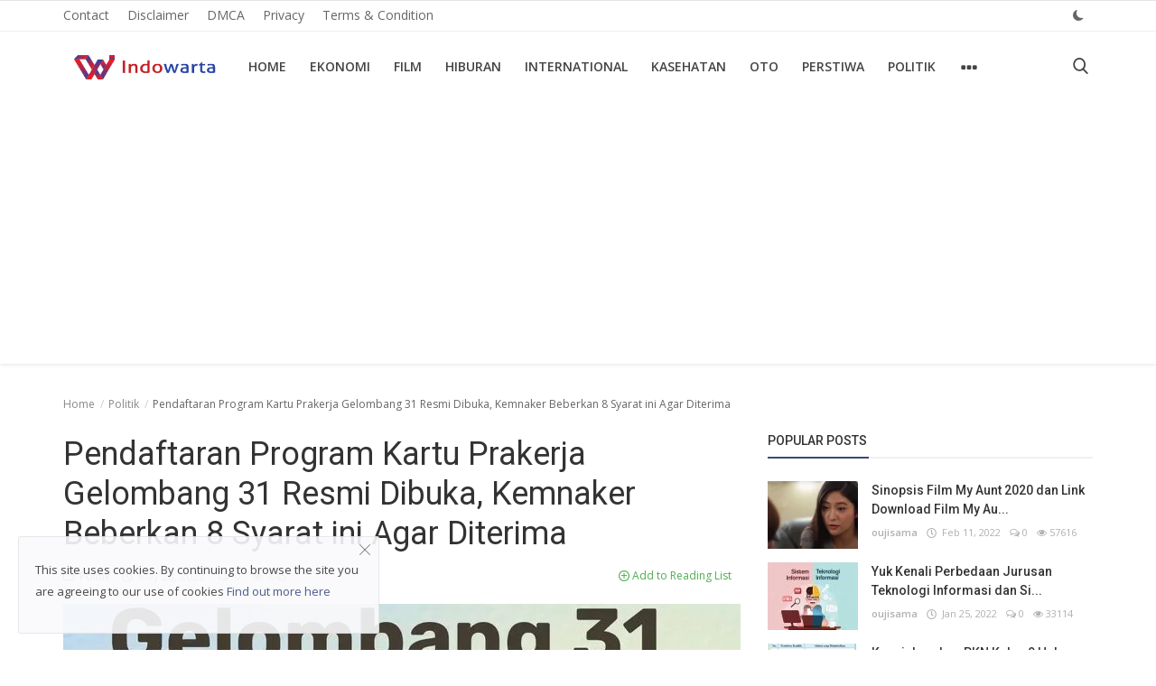

--- FILE ---
content_type: text/html; charset=UTF-8
request_url: https://indowarta.com/pendaftaran-program-kartu-prakerja-gelombang-31-resmi-dibuka-kemnaker-beberkan-8-syarat-ini-agar-diterima
body_size: 14923
content:
<!DOCTYPE html>
<html lang="id">
<head>
    <meta charset="utf-8">
    <meta http-equiv="X-UA-Compatible" content="IE=edge">
    <meta name="viewport" content="width=device-width, initial-scale=1">
    <meta name="robots" content="max-image-preview:large">
    <title>Pendaftaran Program Kartu Prakerja Gelombang 31 Resmi Dibuka, Kemnaker Beberkan 8 Syarat ini Agar Diterima</title>
    <meta name="description" content="Pendaftaran Program Kartu Prakerja Gelombang 31 Resmi Dibuka, Kemnaker Beberkan 8 Syarat ini Agar Diterima"/>
    <meta name="keywords" content="Pendaftaran, Program, Kartu, Prakerja, Gelombang, Resmi, Dibuka, Kemnaker, Beberkan, Syarat, ini, Agar, Diterima"/>
    <meta name="author" content="Indowarta"/>
    <meta name="robots" content="all"/>
    <meta name="revisit-after" content="1 Days"/>
    <meta property="og:locale" content="id-ID"/>
    <meta property="og:site_name" content="Indowarta"/>
    <meta property="og:type" content="article"/>
    <meta property="og:title" content="Pendaftaran Program Kartu Prakerja Gelombang 31 Resmi Dibuka, Kemnaker Beberkan 8 Syarat ini Agar Diterima"/>
    <meta property="og:description" content="Pendaftaran Program Kartu Prakerja Gelombang 31 Resmi Dibuka, Kemnaker Beberkan 8 Syarat ini Agar Diterima"/>
    <meta property="og:url" content="https://indowarta.com/pendaftaran-program-kartu-prakerja-gelombang-31-resmi-dibuka-kemnaker-beberkan-8-syarat-ini-agar-diterima"/>
    <meta property="og:image" content="https://indowarta.com/uploads/images/202205/image_750x415_6292efd006d0b.webp"/>
    <meta property="og:image:width" content="750"/>
    <meta property="og:image:height" content="415"/>
    <meta name="twitter:card" content="summary_large_image"/>
    <meta name="twitter:site" content="Indowarta"/>
    <meta name="twitter:title" content="Pendaftaran Program Kartu Prakerja Gelombang 31 Resmi Dibuka, Kemnaker Beberkan 8 Syarat ini Agar Diterima"/>
    <meta name="twitter:description" content="Pendaftaran Program Kartu Prakerja Gelombang 31 Resmi Dibuka, Kemnaker Beberkan 8 Syarat ini Agar Diterima"/>
    <meta name="twitter:image" content="https://indowarta.com/uploads/images/202205/image_750x415_6292efd006d0b.webp"/>
    <link rel="shortcut icon" type="image/png" href="https://indowarta.com/uploads/logo/favicon_61f388bb557427-48417676-67619935.png"/>
    <link rel="canonical" href="https://indowarta.com/pendaftaran-program-kartu-prakerja-gelombang-31-resmi-dibuka-kemnaker-beberkan-8-syarat-ini-agar-diterima"/>
    <link rel="alternate" href="https://indowarta.com/pendaftaran-program-kartu-prakerja-gelombang-31-resmi-dibuka-kemnaker-beberkan-8-syarat-ini-agar-diterima" hreflang="id-ID"/>
    <link href="https://fonts.googleapis.com/css?family=Open+Sans:300,400,600,700&display=swap&subset=cyrillic,cyrillic-ext,greek,greek-ext,latin-ext,vietnamese" rel="stylesheet">    <link href="https://fonts.googleapis.com/css?family=Roboto:300,400,500,700&display=swap&subset=cyrillic,cyrillic-ext,greek,greek-ext,latin-ext,vietnamese" rel="stylesheet">    <link rel="stylesheet" href="https://indowarta.com/assets/vendor/font-icons/css/icons.min.css">
    <link rel="stylesheet" href="https://indowarta.com/assets/vendor/bootstrap/css/bootstrap.min.css">
    <link href="https://indowarta.com/assets/vendor/slick/slick.min.css" rel="stylesheet"/>
    <link href="https://indowarta.com/assets/css/magnific-popup.min.css" rel="stylesheet"/>
    <link href="https://indowarta.com/assets/css/style-4.2.min.css" rel="stylesheet"/>
    <script>var rtl = false;</script>
    <style>body {font-family: "Open Sans", Helvetica, sans-serif}  .widget-title .title, .home-slider-item .title, .home-slider-boxed-item .title, .reactions .title-reactions, .poll .title, .w-popular-list li .title, .random-post-slider .item-info .title, .first-tmp-slider-item .item-info .title, .post-item-horizontal .title, .post-item .title, .footer-widget .title, .f-random-list li .title, .post-content .post-title .title, .related-posts .post-list li .title, .related-posts .related-post-title .title, .comment-tabs a, .page-title, .leave-reply-title, .post-item-boxed .title, .w-our-picks-list li .title, .gallery-category-title {font-family: "Roboto", Helvetica, sans-serif}  .post-item-horizontal .item-image {float: left;}  .post-item-horizontal .item-content {float: left;}.add-to-reading-list{padding: 0 !important}  a:hover, a:focus, a:active, .text-category, .navbar-inverse .navbar-nav > li > a:hover, .navbar-inverse .navbar-nav .open .dropdown-menu > li > a:focus, .navbar-inverse .navbar-nav .open .dropdown-menu > li > a:hover, .read-more, .post-content .post-meta a:hover, .f-random-list li .title a:hover, .random-post-slider .owl-prev:hover .random-arrow-prev, .random-post-slider .owl-next:hover .random-arrow-next, .post-detail-slider .owl-prev:hover .post-detail-arrow-prev, .post-detail-slider .owl-next:hover .post-detail-arrow-next, .link-forget:hover, .nav-footer li a:hover, .widget-list li .w-meta a:hover, .post-content .post-text a, .post-files .file button{color: #3a497c}#infinity-outline{stroke: #3a497c}.nav-mobile-header, .navbar-toggle{background-color: #3a497c !important}.navbar-inverse .navbar-toggle{border-color: #3a497c !important}.btn-custom, .btn-error-back, .post-content .post-tags .tag-list li a:hover,  .custom-checkbox:checked + label:before{background-color: #3a497c;border-color: #3a497c}::selection{background-color: #3a497c !important;color: #fff}::-moz-selection{background-color: #3a497c !important;color: #fff}.navbar-inverse .navbar-nav > .active > a, .navbar-inverse .navbar-nav > .active > a:hover, .navbar-inverse .navbar-nav > .active > a:focus, .navbar-inverse .navbar-nav > .open > a, .navbar-inverse .navbar-nav > .open > a:hover, .navbar-inverse .navbar-nav > .open > a:focus, .navbar-inverse .navbar-nav > li > a:focus, .navbar-inverse .navbar-nav > li > a:hover{color: #3a497c !important;background-color: transparent}.home-slider-item .item-info .label-slider-category, .label-post-category, .widget-title .title::after, .ramdom-post-slider .item-info .label-slider-category, .w-tag-list li a:hover, .related-posts .related-post-title .title::after, .navbar-inverse .navbar-nav .active a::after, .newsletter button, .filters .active::after, .filters .btn:focus:after, .filters .btn:hover:after, .filters .btn:active:after, .label-slider-category, .reactions .col-reaction:hover .btn-reaction, .reactions .progress-bar-vertical .progress-bar, .reactions .btn-reaction-voted, .poll .result .progress .progress-bar, .spinner > div,  .label-reaction-voted, .switcher-box .open-switcher{background-color: #3a497c}.pagination .active a{border: 1px solid #3a497c !important;background-color: #3a497c !important;color: #fff !important}.leave-reply .form-control:focus, .page-contact .form-control:focus, .form-input:focus, .custom-checkbox:hover + label:before{border-color: #3a497c}.gallery-categories ul li a:hover, .gallery-categories ul li a:focus, .gallery-categories ul li a:active{background-color: #3a497c !important;border-color: #3a497c !important;color: #fff !important}.newsletter .newsletter-button{background-color: #3a497c;border: 1px solid #3a497c}.profile-buttons ul li a:hover{color: #3a497c;border-color: #3a497c}.comment-section .nav-tabs .active{border-bottom: 2px solid #3a497c}.cookies-warning a, .post-meta .post-meta-inner a:hover {color: #3a497c !important}.custom-checkbox input:checked + .checkbox-icon{background-color: #3a497c;border: 1px solid #3a497c}.swal-button--danger {background-color: #3a497c !important;}@media (max-width: 768px) {.modal-newsletter .modal-body {padding: 30px;}.modal-newsletter .modal-newsletter-inputs {display: block;}.modal-newsletter .form-input{margin-bottom: 10px;}.modal-newsletter .btn {width:100% !important;}}</style>
<script>var InfConfig = {baseUrl: 'https://indowarta.com', csrfTokenName: 'app_csrf_token', csrfCookieName: 'infapp_csrf_cookie', sysLangId: '1', isRecaptchaEnabled: '0'};</script>        <script async src="https://pagead2.googlesyndication.com/pagead/js/adsbygoogle.js?client=ca-pub-1434881686619766"
     crossorigin="anonymous"></script></head>
<body>
<header id="header">
    <nav class="navbar navbar-inverse" role="banner">
        <div class="container-fluid nav-top-container">
            <div class="row">
    <div class="container">
        <div class="nav-top">
            <ul class="left">
                                            <li><a href="https://indowarta.com/contact">Contact </a></li>
                                                    <li><a href="https://indowarta.com/disclaimer">Disclaimer </a></li>
                                                    <li><a href="https://indowarta.com/dmca">DMCA </a></li>
                                                    <li><a href="https://indowarta.com/privacy">Privacy </a></li>
                                                    <li><a href="https://indowarta.com/terms-and-condition">Terms &amp; Condition </a></li>
                                    </ul>
            <ul class="right">
                                                                                    <li class="li-dark-mode-sw">
                    <form action="https://indowarta.com/inf-switch-mode" method="post">
                        <input type="hidden" name="app_csrf_token" value="e74e1810e6aa3c5cb81105db3f4fe7bb" />                                                    <button type="submit" name="dark_mode" value="1" class="btn-switch-mode">
                                <svg xmlns="http://www.w3.org/2000/svg" width="16" height="16" fill="#666666" class="inf-svg-icon bi bi-moon-fill dark-mode-icon" viewBox="0 0 16 16">
                                    <path d="M6 .278a.768.768 0 0 1 .08.858 7.208 7.208 0 0 0-.878 3.46c0 4.021 3.278 7.277 7.318 7.277.527 0 1.04-.055 1.533-.16a.787.787 0 0 1 .81.316.733.733 0 0 1-.031.893A8.349 8.349 0 0 1 8.344 16C3.734 16 0 12.286 0 7.71 0 4.266 2.114 1.312 5.124.06A.752.752 0 0 1 6 .278z"/>
                                </svg>
                            </button>
                                            </form>
                </li>
            </ul>
        </div>
    </div>
</div>        </div>
        <div class="container nav-container">
            <div class="nav-desktop">
    <div class="row">
        <div class="collapse navbar-collapse">
            <div class="navbar-header logo-cnt">
                <a class="navbar-brand" href="https://indowarta.com">
                    <img src="https://indowarta.com/uploads/logo/logo_61f0c03cd2be13-74668936-19841099.png" alt="logo" width="180" height="50">
                </a>
            </div>
            <ul class="nav navbar-nav navbar-left">
                <li class=""><a href="https://indowarta.com">Home</a></li>
                                                    <li class=""><a href="https://indowarta.com/ekonomi">Ekonomi</a></li>
                                                                    <li class=""><a href="https://indowarta.com/film">Film</a></li>
                                                                    <li class=""><a href="https://indowarta.com/hiburan">Hiburan</a></li>
                                                                    <li class=""><a href="https://indowarta.com/international">International</a></li>
                                                                    <li class=""><a href="https://indowarta.com/kasehatan">Kasehatan</a></li>
                                                                    <li class=""><a href="https://indowarta.com/oto">Oto</a></li>
                                                                    <li class=""><a href="https://indowarta.com/perstiwa">Perstiwa</a></li>
                                                                    <li class=""><a href="https://indowarta.com/politik">Politik</a></li>
                                                    <li class="dropdown">
                        <a class="dropdown-toggle dropdown-more" data-toggle="dropdown" href="#"><i class="icon-ellipsis-h more-sign"></i></a>
                        <ul class="dropdown-menu top-dropdown">
                                                                            <li><a href="https://rajaslot88.com">slot88</a></li>
                                                                                            <li><a href="https://indowarta.com/sport">Sport</a></li>
                                                                                            <li><a href="https://indowarta.com/teknologi">Teknologi</a></li>
                                                                                            <li><a href="https://indowarta.com/selebritas">Selebritas</a></li>
                                                                    </ul>
                    </li>
                            </ul>
            <ul class="nav navbar-nav nav-right">
                <li class="nav-item-right"><a href="#" data-toggle="modal-search" id="search_button" class="search-icon"><i class="icon-search"></i></a></li>
            </ul>
        </div>
    </div>
</div>        </div>
        <div class="mobile-nav-container">
            <div class="nav-mobile-header">
    <div class="container-fluid">
        <div class="row">
            <div class="mobile-header-container">
                <div class="mobile-menu-button">
                    <a href="javascript:void(0)" class="btn-open-mobile-nav"><i class="icon-menu"></i></a>
                </div>
                <div class="mobile-logo">
                    <a href="https://indowarta.com"><img src="https://indowarta.com/uploads/logo/logo_628db875913b88-58553428-55756732.jpg" alt="logo" width="180" height="50"></a>
                </div>
                <div class="mobile-button-buttons">
                    <a href="javascript:void(0)" id="mobile_search_button" class="search-icon"><i class="icon-search"></i></a>
                </div>
            </div>
        </div>
    </div>
</div>
<div id="navMobile" class="nav-mobile">
    <div class="nav-mobile-logo">
        <a href="https://indowarta.com"><img src="https://indowarta.com/uploads/logo/logo_61f0c03cd2be13-74668936-19841099.png" alt="logo" width="180" height="50"></a>
    </div>
    <a href="javascript:void(0)" class="btn-close-mobile-nav"><i class="icon-close"></i></a>
    <div class="nav-mobile-inner">
        <div class="row">
            <div class="col-sm-12">
                <ul class="navbar-nav">
                    <li class="nav-item"><a href="https://indowarta.com" class="nav-link">Home</a></li>
                                                        <li class="nav-item"><a href="https://indowarta.com/contact" class="nav-link">Contact</a></li>
                                                                    <li class="nav-item"><a href="https://indowarta.com/disclaimer" class="nav-link">Disclaimer</a></li>
                                                                    <li class="nav-item"><a href="https://indowarta.com/dmca" class="nav-link">DMCA</a></li>
                                                                    <li class="nav-item"><a href="https://indowarta.com/ekonomi" class="nav-link">Ekonomi</a></li>
                                                                    <li class="nav-item"><a href="https://indowarta.com/film" class="nav-link">Film</a></li>
                                                                    <li class="nav-item"><a href="https://indowarta.com/hiburan" class="nav-link">Hiburan</a></li>
                                                                    <li class="nav-item"><a href="https://indowarta.com/international" class="nav-link">International</a></li>
                                                                    <li class="nav-item"><a href="https://indowarta.com/kasehatan" class="nav-link">Kasehatan</a></li>
                                                                    <li class="nav-item"><a href="https://indowarta.com/oto" class="nav-link">Oto</a></li>
                                                                    <li class="nav-item"><a href="https://indowarta.com/perstiwa" class="nav-link">Perstiwa</a></li>
                                                                    <li class="nav-item"><a href="https://indowarta.com/politik" class="nav-link">Politik</a></li>
                                                                    <li class="nav-item"><a href="https://indowarta.com/privacy" class="nav-link">Privacy</a></li>
                                                                    <li class="nav-item"><a href="https://rajaslot88.com" class="nav-link">slot88</a></li>
                                                                    <li class="nav-item"><a href="https://indowarta.com/sport" class="nav-link">Sport</a></li>
                                                                    <li class="nav-item"><a href="https://indowarta.com/teknologi" class="nav-link">Teknologi</a></li>
                                                                    <li class="nav-item"><a href="https://indowarta.com/terms-and-condition" class="nav-link">Terms &amp; Condition</a></li>
                                                                    <li class="nav-item"><a href="https://indowarta.com/selebritas" class="nav-link">Selebritas</a></li>
                                                                                                                </ul>
            </div>
        </div>
        <div class="row">
            <div class="col-sm-12">
                            </div>
            <div class="col-sm-12 mobile-mode-switcher">
                <form action="https://indowarta.com/inf-switch-mode" method="post">
                    <input type="hidden" name="app_csrf_token" value="e74e1810e6aa3c5cb81105db3f4fe7bb" />                                            <button type="submit" name="dark_mode" value="1" class="btn-switch-mode-mobile">
                            <svg xmlns="http://www.w3.org/2000/svg" width="16" height="16" fill="currentColor" class="bi bi-moon-fill dark-mode-icon" viewBox="0 0 16 16">
                                <path d="M6 .278a.768.768 0 0 1 .08.858 7.208 7.208 0 0 0-.878 3.46c0 4.021 3.278 7.277 7.318 7.277.527 0 1.04-.055 1.533-.16a.787.787 0 0 1 .81.316.733.733 0 0 1-.031.893A8.349 8.349 0 0 1 8.344 16C3.734 16 0 12.286 0 7.71 0 4.266 2.114 1.312 5.124.06A.752.752 0 0 1 6 .278z"/>
                            </svg>
                        </button>
                                    </form>
            </div>
        </div>
    </div>
</div>

        </div>
    </nav>
    <div class="modal-search">
        <form action="https://indowarta.com/search" method="get">
            <div class="container">
                <input type="text" name="q" class="form-control" maxlength="300" pattern=".*\S+.*" placeholder="Search..." required>
                <i class="icon-close s-close"></i>
            </div>
        </form>
    </div>
</header>

<div id="overlay_bg" class="overlay-bg"></div>

<div id="modal_newsletter" class="modal fade modal-center modal-newsletter" role="dialog">
    <div class="modal-dialog modal-lg">
        <div class="modal-content">
            <div class="modal-body">
                <button type="button" class="close" data-dismiss="modal"><i class="icon-close" aria-hidden="true"></i></button>
                <h4 class="modal-title">Join Our Newsletter</h4>
                <p class="modal-desc">Join our subscribers list to get the latest news, updates and special offers directly in your inbox</p>
                <form id="form_newsletter_modal" class="form-newsletter" data-form-type="modal">
                    <div class="form-group">
                        <div class="modal-newsletter-inputs">
                            <input type="email" name="email" class="form-control form-input newsletter-input" placeholder="Email Address">
                            <button type="submit" id="btn_modal_newsletter" class="btn btn-custom">Subscribe</button>
                        </div>
                    </div>
                    <input type="text" name="url">
                    <div id="modal_newsletter_response" class="text-center modal-newsletter-response">
                        <div class="form-group text-center m-b-0 text-close">
                            <button type="button" class="text-close" data-dismiss="modal">No, thanks</button>
                        </div>
                    </div>
                </form>
            </div>
        </div>
    </div>
</div><section id="main">
    <div class="container">
        <div class="row">
            <div class="page-breadcrumb">
                <ol class="breadcrumb">
                    <li class="breadcrumb-item"><a href="https://indowarta.com"> Home</a></li>
                                            <li class="breadcrumb-item"><a href="https://indowarta.com/politik">Politik</a></li>
                                        <li class="breadcrumb-item active">Pendaftaran Program Kartu Prakerja Gelombang 31 Resmi Dibuka, Kemnaker Beberkan 8 Syarat ini Agar Diterima</li>
                </ol>
            </div>
            <div class="col-sm-12 col-md-8">
                <div class="content">
                    <div class="post-content">
                        <div class="post-title"><h1 class="title">Pendaftaran Program Kartu Prakerja Gelombang 31 Resmi Dibuka, Kemnaker Beberkan 8 Syarat ini Agar Diterima</h1></div>
                                                    <div class="post-summary"><h2>Pendaftaran Program Kartu Prakerja Gelombang 31 Resmi Dibuka, Kemnaker Beberkan 8 Syarat ini Agar Diterima</h2></div>
                                                <div class="post-meta">
                                                            <a href="https://indowarta.com/politik" class="font-weight-normal">
                                    <i class="icon-folder"></i>&nbsp;&nbsp;Politik                                </a>
                                                        <span><i class="icon-clock"></i>&nbsp;&nbsp;May 28, 2022</span>
                                                            <span><i class="icon-comment"></i>&nbsp;&nbsp;0 </span>
                                                                                        <span><i class="icon-eye"></i>&nbsp;&nbsp;845</span>
                                                            <a href="https://indowarta.com/login" class="add-to-reading-list pull-right">
                                    <i class="icon-plus-circle"></i>&nbsp;Add to Reading List                                </a>
                                                    </div>
                                                    <div class="post-image">
                                                                            <img src="https://indowarta.com/uploads/images/202205/image_750x_6292efcfcc846.webp" class="img-responsive center-image" alt="Pendaftaran Program Kartu Prakerja Gelombang 31 Resmi Dibuka, Kemnaker Beberkan 8 Syarat ini Agar Diterima"/>
                                                                                                    </div>
                        
                        
                        <div class="post-text text-style">
                            <div><img src="https://assets.promediateknologi.com/crop/0x0:0x0/750x500/photo/2022/05/28/4294207165.jpg"><div>Pendaftaran Program Kartu Prakerja Gelombang 31 Resmi Dibuka, Kemnaker Beberkan 8 Syarat ini Agar Diterima</div></div>                                                            <div class="optional-url-cnt">
                                    <a href="https://www.suaramerdeka.com/nasional/pr-043485254/pendaftaran-program-kartu-prakerja-gelombang-31-resmi-dibuka-kemnaker-beberkan-8-syarat-ini-agar-diterima" class="btn btn-md btn-custom" target="_blank" rel="nofollow">
                                        Read More&nbsp;&nbsp;&nbsp;<i class="icon-long-arrow-right" aria-hidden="true"></i>
                                    </a>
                                </div>
                            
                                                    </div>

                        <div class="post-tags">
                                                    </div>

                        <div class="post-share">
                            <a href="javascript:void(0)" onclick="window.open('https://www.facebook.com/sharer/sharer.php?u=https://indowarta.com/pendaftaran-program-kartu-prakerja-gelombang-31-resmi-dibuka-kemnaker-beberkan-8-syarat-ini-agar-diterima', 'Share This Post', 'width=640,height=450');return false" class="btn-share share facebook">
                                <i class="icon-facebook"></i><span class="hidden-sm">Facebook</span>
                            </a>
                            <a href="javascript:void(0)" onclick="window.open('https://twitter.com/share?url=https://indowarta.com/pendaftaran-program-kartu-prakerja-gelombang-31-resmi-dibuka-kemnaker-beberkan-8-syarat-ini-agar-diterima&amp;text=Pendaftaran+Program+Kartu+Prakerja+Gelombang+31+Resmi+Dibuka%2C+Kemnaker+Beberkan+8+Syarat+ini+Agar+Diterima', 'Share This Post', 'width=640,height=450');return false" class="btn-share share twitter">
                                <i class="icon-twitter"></i><span class="hidden-sm">Twitter</span>
                            </a>
                            <a href="https://api.whatsapp.com/send?text=Pendaftaran Program Kartu Prakerja Gelombang 31 Resmi Dibuka, Kemnaker Beberkan 8 Syarat ini Agar Diterima - https://indowarta.com/pendaftaran-program-kartu-prakerja-gelombang-31-resmi-dibuka-kemnaker-beberkan-8-syarat-ini-agar-diterima" target="_blank" class="btn-share share whatsapp">
                                <i class="icon-whatsapp"></i><span class="hidden-sm">Whatsapp</span>
                            </a>
                            <a href="javascript:void(0)" onclick="window.open('http://www.linkedin.com/shareArticle?mini=true&amp;url=https://indowarta.com/pendaftaran-program-kartu-prakerja-gelombang-31-resmi-dibuka-kemnaker-beberkan-8-syarat-ini-agar-diterima', 'Share This Post', 'width=640,height=450');return false" class="btn-share share linkedin">
                                <i class="icon-linkedin"></i><span class="hidden-sm">Linkedin</span>
                            </a>
                            <a href="javascript:void(0)" onclick="window.open('http://pinterest.com/pin/create/button/?url=https://indowarta.com/pendaftaran-program-kartu-prakerja-gelombang-31-resmi-dibuka-kemnaker-beberkan-8-syarat-ini-agar-diterima&amp;media=https://indowarta.com/uploads/images/202205/image_750x415_6292efd006d0b.webp', 'Share This Post', 'width=640,height=450');return false" class="btn-share share pinterest">
                                <i class="icon-pinterest"></i><span class="hidden-sm">Pinterest</span>
                            </a>
                        </div>

                                                    <div class="col-sm-12 col-xs-12">
                                <div class="row">
                                    <div class="reactions noselect">
                                        <h4 class="title-reactions">What's Your Reaction?</h4>
                                        <div id="reactions_result">
                                                <div class="col-reaction col-reaction-like" onclick="addReaction('21778', 'like');">
        <div class="col-sm-12">
            <div class="row">
                <div class="icon-cnt">
                    <img src="https://indowarta.com/assets/img/reactions/like.png" alt="like" class="img-reaction">
                    <label class="label reaction-num-votes">0</label>
                </div>
            </div>
            <div class="row">
                <p class="text-center">
                    <label class="label label-reaction ">Like</label>
                </p>
            </div>
        </div>
    </div>
    <div class="col-reaction col-reaction-like" onclick="addReaction('21778', 'dislike');">
        <div class="col-sm-12">
            <div class="row">
                <div class="icon-cnt">
                    <img src="https://indowarta.com/assets/img/reactions/dislike.png" alt="dislike" class="img-reaction">
                    <label class="label reaction-num-votes">0</label>
                </div>
            </div>
            <div class="row">
                <p class="text-center">
                    <label class="label label-reaction ">Dislike</label>
                </p>
            </div>
        </div>
    </div>
    <div class="col-reaction col-reaction-like" onclick="addReaction('21778', 'love');">
        <div class="col-sm-12">
            <div class="row">
                <div class="icon-cnt">
                    <img src="https://indowarta.com/assets/img/reactions/love.png" alt="love" class="img-reaction">
                    <label class="label reaction-num-votes">0</label>
                </div>
            </div>
            <div class="row">
                <p class="text-center">
                    <label class="label label-reaction ">Love</label>
                </p>
            </div>
        </div>
    </div>
    <div class="col-reaction col-reaction-like" onclick="addReaction('21778', 'funny');">
        <div class="col-sm-12">
            <div class="row">
                <div class="icon-cnt">
                    <img src="https://indowarta.com/assets/img/reactions/funny.png" alt="funny" class="img-reaction">
                    <label class="label reaction-num-votes">0</label>
                </div>
            </div>
            <div class="row">
                <p class="text-center">
                    <label class="label label-reaction ">Funny</label>
                </p>
            </div>
        </div>
    </div>
    <div class="col-reaction col-reaction-like" onclick="addReaction('21778', 'angry');">
        <div class="col-sm-12">
            <div class="row">
                <div class="icon-cnt">
                    <img src="https://indowarta.com/assets/img/reactions/angry.png" alt="angry" class="img-reaction">
                    <label class="label reaction-num-votes">0</label>
                </div>
            </div>
            <div class="row">
                <p class="text-center">
                    <label class="label label-reaction ">Angry</label>
                </p>
            </div>
        </div>
    </div>
    <div class="col-reaction col-reaction-like" onclick="addReaction('21778', 'sad');">
        <div class="col-sm-12">
            <div class="row">
                <div class="icon-cnt">
                    <img src="https://indowarta.com/assets/img/reactions/sad.png" alt="sad" class="img-reaction">
                    <label class="label reaction-num-votes">0</label>
                </div>
            </div>
            <div class="row">
                <p class="text-center">
                    <label class="label label-reaction ">Sad</label>
                </p>
            </div>
        </div>
    </div>
    <div class="col-reaction col-reaction-like" onclick="addReaction('21778', 'wow');">
        <div class="col-sm-12">
            <div class="row">
                <div class="icon-cnt">
                    <img src="https://indowarta.com/assets/img/reactions/wow.png" alt="wow" class="img-reaction">
                    <label class="label reaction-num-votes">0</label>
                </div>
            </div>
            <div class="row">
                <p class="text-center">
                    <label class="label label-reaction ">Wow</label>
                </p>
            </div>
        </div>
    </div>
                                        </div>
                                    </div>
                                </div>
                            </div>
                        
                        <div class="col-sm-12 col-xs-12">
                            <div class="row">
                                <div class="bn-bottom-post">
                                                                    </div>
                            </div>
                        </div>
                    </div>

                        <div class="col-sm-12 col-xs-12">
        <div class="row">
            <div class="about-author">
                <div class="about-author-left">
                    <a href="https://indowarta.com/profile/oujisama" class="author-link">
                        <img src="https://indowarta.com/assets/img/user.png" alt="" class="img-responsive img-author">
                    </a>
                </div>
                <div class="about-author-right">
                    <div class="about-author-row">
                        <p class="p-about-author">
                            <strong>
                                <a href="https://indowarta.com/profile/oujisama" class="author-link"> oujisama </a>
                            </strong>
                        </p>
                    </div>
                    <div class="about-author-row">
                                                <div class="author-social-cnt">
                            <ul class="author-social">
                                                            </ul>
                        </div>
                    </div>
                </div>
            </div>
        </div>
    </div>

                                            <div class="related-posts">
                            <div class="related-post-title">
                                <h4 class="title">Related Posts</h4>
                            </div>
                            <div class="row related-posts-row">
                                <ul class="post-list">
                                                                            <li class="col-sm-4 col-xs-12 related-posts-col">
                                            <a href="https://indowarta.com/legislator-minta-proses-pidana-ferdy-sambo-dipercepat-jangan-kelamaan">
                                                		<img src="https://indowarta.com/assets/img/bg_slider.png" data-src="https://indowarta.com/uploads/images/202209/image_650x433_63293b5095fd6.webp" class="lazyload img-responsive" alt="Legislator Minta Proses Pidana Ferdy Sambo Dipercepat: Jangan Kelamaan" onerror="javascript:this.src='https://indowarta.com/assets/img/bg_slider.png'" width="650" height="433">
	                                            </a>
                                            <h3 class="title">
                                                <a href="https://indowarta.com/legislator-minta-proses-pidana-ferdy-sambo-dipercepat-jangan-kelamaan">Legislator Minta Proses Pidana Ferdy Sambo Dipercepat: Jangan Kelamaan</a>
                                            </h3>
                                        </li>
                                                                            <li class="col-sm-4 col-xs-12 related-posts-col">
                                            <a href="https://indowarta.com/perebutan-kursi-dimulai-berikut-7-kandidat-pm-kanada">
                                                		<img src="https://indowarta.com/assets/img/bg_slider.png" data-src="https://indowarta.com/uploads/images/202501/image_650x433_677df848d50d8.jpg" class="lazyload img-responsive" alt="Perebutan Kursi Dimulai, Berikut 7 Kandidat PM Kanada" onerror="javascript:this.src='https://indowarta.com/assets/img/bg_slider.png'" width="650" height="433">
	                                            </a>
                                            <h3 class="title">
                                                <a href="https://indowarta.com/perebutan-kursi-dimulai-berikut-7-kandidat-pm-kanada">Perebutan Kursi Dimulai, Berikut 7 Kandidat PM Kanada</a>
                                            </h3>
                                        </li>
                                                                            <li class="col-sm-4 col-xs-12 related-posts-col">
                                            <a href="https://indowarta.com/detik-detik-elf-tabrak-truk-fuso-di-tol-bawen-ungaran-hingga-terseret-2-kilometer-5-orang-tewas-halaman-all">
                                                		<img src="https://indowarta.com/assets/img/bg_slider.png" data-src="https://indowarta.com/uploads/images/202209/image_650x433_632fd286227de.webp" class="lazyload img-responsive" alt="Detik-detik Elf Tabrak Truk Fuso di Tol Bawen-Ungaran hingga Terseret 2 Kilometer, 5 Orang Tewas Halaman all" onerror="javascript:this.src='https://indowarta.com/assets/img/bg_slider.png'" width="650" height="433">
	                                            </a>
                                            <h3 class="title">
                                                <a href="https://indowarta.com/detik-detik-elf-tabrak-truk-fuso-di-tol-bawen-ungaran-hingga-terseret-2-kilometer-5-orang-tewas-halaman-all">Detik-detik Elf Tabrak Truk Fuso di Tol Bawen-Ungaran hingga Terseret ...</a>
                                            </h3>
                                        </li>
                                                                    </ul>
                            </div>
                        </div>
                    
                    <div class="col-sm-12 col-xs-12">
                        <div class="row">
                            <div class="comment-section">
                                                                    <ul class="nav nav-tabs">
                                                                                    <li class="active"><a data-toggle="tab" href="#comments">Comments</a></li>
                                                                            </ul>
                                    <div class="tab-content">
                                                                                    <div id="comments" class="tab-pane fade in active">
                                                	<form id="form_add_comment">
		<input type="hidden" name="parent_id" value="0">
		<input type="hidden" name="post_id" value="21778">
		<div class="form-row">
			<div class="row">
				<div class="form-group col-md-6">
					<label>Name</label>
					<input type="text" name="name" class="form-control form-input" maxlength="40" placeholder="Name">
				</div>
				<div class="form-group col-md-6">
					<label>Email</label>
					<input type="email" name="email" class="form-control form-input" maxlength="100" placeholder="Email">
				</div>
			</div>
		</div>
		<div class="form-group">
			<label>Comment</label>
			<textarea name="comment" class="form-control form-input form-textarea" maxlength="4999" placeholder="Leave your comment..."></textarea>
		</div>
        <div class="form-group">
                    </div>
		<button type="submit" class="btn btn-md btn-custom">Post Comment</button>
		<div id="message-comment-result" class="message-comment-result"></div>
	</form>
                                                <div id="comment-result">
                                                    <input type="hidden" value="5" id="post_comment_limit">
<div class="row">
	<div class="col-sm-12">
		<div class="comments">
						<ul class="comment-list">
							</ul>
		</div>
	</div>
	</div>
                                                </div>
                                            </div>
                                                                            </div>
                                                            </div>
                        </div>
                    </div>
                </div>
            </div>
            <div class="col-sm-12 col-md-4">
                <div class="sidebar">
        <div class="col-sm-12 col-xs-12 sidebar-widget widget-popular-posts">
        <div class="row">
            <div class="widget-title widget-popular-posts-title">
    <h4 class="title">Popular Posts</h4>
</div>
<div class="col-sm-12 widget-body">
    <div class="row">
        <ul class="widget-list w-popular-list">
                                <li>
                        <div class="left">
                            <a href="https://indowarta.com/sinopsis-film-my-aunt-2020-dan-link-download-film-my-aunt-2020-nonton-di-hp">
                                		<img src="https://indowarta.com/assets/img/bg_small.png" data-src="https://indowarta.com/uploads/images/202202/image_100x75_62073113e2bcc.webp" class="lazyload img-responsive" alt="Sinopsis Film My Aunt 2020 dan Link Download Film My Aunt 2020, Nonton di HP" onerror="javascript:this.src='https://indowarta.com/assets/img/bg_small.png'" width="100" height="75">
	                            </a>
                        </div>
                        <div class="right">
                            <h3 class="title">
                                <a href="https://indowarta.com/sinopsis-film-my-aunt-2020-dan-link-download-film-my-aunt-2020-nonton-di-hp">Sinopsis Film My Aunt 2020 dan Link Download Film My Au...</a>
                            </h3>
                            <div class="post-meta">
    <p class="post-meta-inner">
        <a href="https://indowarta.com/profile/oujisama">oujisama</a>
        <span><i class="icon-clock"></i>&nbsp;&nbsp;Feb 11, 2022</span>
                    <span><i class="icon-comment"></i>&nbsp;0</span>
                            <span><i class="icon-eye"></i>&nbsp;57616</span>
            </p>
</div>                        </div>
                    </li>
                                    <li>
                        <div class="left">
                            <a href="https://indowarta.com/yuk-kenali-perbedaan-jurusan-teknologi-informasi-dan-sistem-informasi">
                                		<img src="https://indowarta.com/assets/img/bg_small.png" data-src="https://indowarta.com/uploads/images/202201/image_100x75_61f0d27d9fe46.webp" class="lazyload img-responsive" alt="Yuk Kenali Perbedaan Jurusan Teknologi Informasi dan Sistem Informasi" onerror="javascript:this.src='https://indowarta.com/assets/img/bg_small.png'" width="100" height="75">
	                            </a>
                        </div>
                        <div class="right">
                            <h3 class="title">
                                <a href="https://indowarta.com/yuk-kenali-perbedaan-jurusan-teknologi-informasi-dan-sistem-informasi">Yuk Kenali Perbedaan Jurusan Teknologi Informasi dan Si...</a>
                            </h3>
                            <div class="post-meta">
    <p class="post-meta-inner">
        <a href="https://indowarta.com/profile/oujisama">oujisama</a>
        <span><i class="icon-clock"></i>&nbsp;&nbsp;Jan 25, 2022</span>
                    <span><i class="icon-comment"></i>&nbsp;0</span>
                            <span><i class="icon-eye"></i>&nbsp;33114</span>
            </p>
</div>                        </div>
                    </li>
                                    <li>
                        <div class="left">
                            <a href="https://indowarta.com/kunci-jawaban-pkn-kelas-9-halaman-114-tugas-kelompok-42-terbaru-2022-peristiwa-konflik-di-indonesia">
                                		<img src="https://indowarta.com/assets/img/bg_small.png" data-src="https://indowarta.com/uploads/images/202201/image_100x75_61f37028577df.webp" class="lazyload img-responsive" alt="Kunci Jawaban PKN Kelas 9 Halaman 114 Tugas Kelompok 4.2 Terbaru 2022, Peristiwa Konflik di Indonesia" onerror="javascript:this.src='https://indowarta.com/assets/img/bg_small.png'" width="100" height="75">
	                            </a>
                        </div>
                        <div class="right">
                            <h3 class="title">
                                <a href="https://indowarta.com/kunci-jawaban-pkn-kelas-9-halaman-114-tugas-kelompok-42-terbaru-2022-peristiwa-konflik-di-indonesia">Kunci Jawaban PKN Kelas 9 Halaman 114 Tugas Kelompok 4....</a>
                            </h3>
                            <div class="post-meta">
    <p class="post-meta-inner">
        <a href="https://indowarta.com/profile/oujisama">oujisama</a>
        <span><i class="icon-clock"></i>&nbsp;&nbsp;Jan 27, 2022</span>
                    <span><i class="icon-comment"></i>&nbsp;0</span>
                            <span><i class="icon-eye"></i>&nbsp;26434</span>
            </p>
</div>                        </div>
                    </li>
                                    <li>
                        <div class="left">
                            <a href="https://indowarta.com/rebahin-lk21-dan-bioskopkeren-minggir-inilah-link-nonton-beserta-sinopsis-film-sayap-sayap-patah-yang-legal">
                                		<img src="https://indowarta.com/assets/img/bg_small.png" data-src="https://indowarta.com/uploads/images/202208/image_100x75_630451f36c175.webp" class="lazyload img-responsive" alt="Rebahin, LK21, dan Bioskopkeren Minggir! Inilah Link Nonton Beserta Sinopsis Film Sayap-Sayap Patah yang Legal" onerror="javascript:this.src='https://indowarta.com/assets/img/bg_small.png'" width="100" height="75">
	                            </a>
                        </div>
                        <div class="right">
                            <h3 class="title">
                                <a href="https://indowarta.com/rebahin-lk21-dan-bioskopkeren-minggir-inilah-link-nonton-beserta-sinopsis-film-sayap-sayap-patah-yang-legal">Rebahin, LK21, dan Bioskopkeren Minggir! Inilah Link No...</a>
                            </h3>
                            <div class="post-meta">
    <p class="post-meta-inner">
        <a href="https://indowarta.com/profile/oujisama">oujisama</a>
        <span><i class="icon-clock"></i>&nbsp;&nbsp;Aug 22, 2022</span>
                    <span><i class="icon-comment"></i>&nbsp;0</span>
                            <span><i class="icon-eye"></i>&nbsp;25346</span>
            </p>
</div>                        </div>
                    </li>
                                    <li>
                        <div class="left">
                            <a href="https://indowarta.com/tangmo-nida-transgender-berikut-profil-lengkap-tangmo-nida-yang-cantik-jelita">
                                		<img src="https://indowarta.com/assets/img/bg_small.png" data-src="https://indowarta.com/uploads/images/202203/image_100x75_6225840aabd32.webp" class="lazyload img-responsive" alt="Tangmo Nida Transgender? Berikut Profil Lengkap Tangmo Nida yang Cantik Jelita" onerror="javascript:this.src='https://indowarta.com/assets/img/bg_small.png'" width="100" height="75">
	                            </a>
                        </div>
                        <div class="right">
                            <h3 class="title">
                                <a href="https://indowarta.com/tangmo-nida-transgender-berikut-profil-lengkap-tangmo-nida-yang-cantik-jelita">Tangmo Nida Transgender? Berikut Profil Lengkap Tangmo ...</a>
                            </h3>
                            <div class="post-meta">
    <p class="post-meta-inner">
        <a href="https://indowarta.com/profile/oujisama">oujisama</a>
        <span><i class="icon-clock"></i>&nbsp;&nbsp;Mar 6, 2022</span>
                    <span><i class="icon-comment"></i>&nbsp;0</span>
                            <span><i class="icon-eye"></i>&nbsp;25019</span>
            </p>
</div>                        </div>
                    </li>
                        </ul>
    </div>
</div>
        </div>
    </div>
    <div class="col-sm-12 col-xs-12 sidebar-widget">
        <div class="row">
            <div class="widget-title widget-popular-posts-title">
	<h4 class="title">Our Picks</h4>
</div>
<div class="col-sm-12 widget-body">
	<div class="row">
		<ul class="widget-list w-our-picks-list">
								<li>
						<div class="post-image">
							<a href="https://indowarta.com/selebritas">
                            <span class="label-post-category">Selebritas</span>
							</a>
							<a href="https://indowarta.com/8-potret-donna-harun-sudah-jadi-nenek-4-cucu-tetap-cocok-bergaya-anak-muda">		<img src="https://indowarta.com/assets/img/bg_mid.png" data-src="https://indowarta.com/uploads/images/202302/image_750x415_63f1a0283baac.webp" class="lazyload img-responsive" alt="8 Potret Donna Harun Sudah Jadi Nenek 4 Cucu, Tetap Cocok Bergaya Anak Muda" onerror="javascript:this.src='https://indowarta.com/assets/img/bg_mid.png'" width="750" height="415">
	</a>
						</div>
						<h3 class="title">
							<a href="https://indowarta.com/8-potret-donna-harun-sudah-jadi-nenek-4-cucu-tetap-cocok-bergaya-anak-muda">8 Potret Donna Harun Sudah Jadi Nenek 4 Cucu, Tetap Coc...</a>
						</h3>
						<div class="post-meta">
    <p class="post-meta-inner">
        <a href="https://indowarta.com/profile/oujisama">oujisama</a>
        <span><i class="icon-clock"></i>&nbsp;&nbsp;Feb 18, 2023</span>
                    <span><i class="icon-comment"></i>&nbsp;0</span>
                            <span><i class="icon-eye"></i>&nbsp;20808</span>
            </p>
</div>					</li>
									<li>
						<div class="post-image">
							<a href="https://indowarta.com/selebritas">
                            <span class="label-post-category">Selebritas</span>
							</a>
							<a href="https://indowarta.com/bikin-fans-heboh-intip-momen-rayyanza-dan-ameena-syuting-bareng">		<img src="https://indowarta.com/assets/img/bg_mid.png" data-src="https://indowarta.com/uploads/images/202302/image_750x415_63f1a026d8157.webp" class="lazyload img-responsive" alt="Bikin Fans Heboh, Intip Momen Rayyanza dan Ameena Syuting Bareng" onerror="javascript:this.src='https://indowarta.com/assets/img/bg_mid.png'" width="750" height="415">
	</a>
						</div>
						<h3 class="title">
							<a href="https://indowarta.com/bikin-fans-heboh-intip-momen-rayyanza-dan-ameena-syuting-bareng">Bikin Fans Heboh, Intip Momen Rayyanza dan Ameena Syuti...</a>
						</h3>
						<div class="post-meta">
    <p class="post-meta-inner">
        <a href="https://indowarta.com/profile/oujisama">oujisama</a>
        <span><i class="icon-clock"></i>&nbsp;&nbsp;Feb 18, 2023</span>
                    <span><i class="icon-comment"></i>&nbsp;0</span>
                            <span><i class="icon-eye"></i>&nbsp;22690</span>
            </p>
</div>					</li>
									<li>
						<div class="post-image">
							<a href="https://indowarta.com/selebritas">
                            <span class="label-post-category">Selebritas</span>
							</a>
							<a href="https://indowarta.com/santai-dituding-mandul-paul-partohap-geram-lihat-komentar-netizen-soal-gitasav-ini-emosi">		<img src="https://indowarta.com/assets/img/bg_mid.png" data-src="https://indowarta.com/uploads/images/202302/image_750x415_63f1a02549480.webp" class="lazyload img-responsive" alt="Santai Dituding Mandul, Paul Partohap Geram Lihat Komentar Netizen Soal Gitasav Ini: Emosi!" onerror="javascript:this.src='https://indowarta.com/assets/img/bg_mid.png'" width="750" height="415">
	</a>
						</div>
						<h3 class="title">
							<a href="https://indowarta.com/santai-dituding-mandul-paul-partohap-geram-lihat-komentar-netizen-soal-gitasav-ini-emosi">Santai Dituding Mandul, Paul Partohap Geram Lihat Komen...</a>
						</h3>
						<div class="post-meta">
    <p class="post-meta-inner">
        <a href="https://indowarta.com/profile/oujisama">oujisama</a>
        <span><i class="icon-clock"></i>&nbsp;&nbsp;Feb 18, 2023</span>
                    <span><i class="icon-comment"></i>&nbsp;0</span>
                            <span><i class="icon-eye"></i>&nbsp;20617</span>
            </p>
</div>					</li>
									<li>
						<div class="post-image">
							<a href="https://indowarta.com/selebritas">
                            <span class="label-post-category">Selebritas</span>
							</a>
							<a href="https://indowarta.com/cek-fakta-klarifikasi-pihak-kua-membenarkan-pernikahan-arya-saloka-dan-amanda-manopo">		<img src="https://indowarta.com/assets/img/bg_mid.png" data-src="https://indowarta.com/uploads/images/202302/image_750x415_63f1a023d6900.webp" class="lazyload img-responsive" alt="Cek Fakta: Klarifikasi Pihak KUA Membenarkan Pernikahan Arya Saloka dan Amanda Manopo" onerror="javascript:this.src='https://indowarta.com/assets/img/bg_mid.png'" width="750" height="415">
	</a>
						</div>
						<h3 class="title">
							<a href="https://indowarta.com/cek-fakta-klarifikasi-pihak-kua-membenarkan-pernikahan-arya-saloka-dan-amanda-manopo">Cek Fakta: Klarifikasi Pihak KUA Membenarkan Pernikahan...</a>
						</h3>
						<div class="post-meta">
    <p class="post-meta-inner">
        <a href="https://indowarta.com/profile/oujisama">oujisama</a>
        <span><i class="icon-clock"></i>&nbsp;&nbsp;Feb 18, 2023</span>
                    <span><i class="icon-comment"></i>&nbsp;0</span>
                            <span><i class="icon-eye"></i>&nbsp;20854</span>
            </p>
</div>					</li>
									<li>
						<div class="post-image">
							<a href="https://indowarta.com/selebritas">
                            <span class="label-post-category">Selebritas</span>
							</a>
							<a href="https://indowarta.com/nikita-mirzani-minta-bunda-corla-kembalikan-uangnya-ivan-gunawan-balikin-aja">		<img src="https://indowarta.com/assets/img/bg_mid.png" data-src="https://indowarta.com/uploads/images/202301/image_750x415_63cb6402e64a9.webp" class="lazyload img-responsive" alt="Nikita Mirzani Minta Bunda Corla Kembalikan Uangnya, Ivan Gunawan: Balikin Aja" onerror="javascript:this.src='https://indowarta.com/assets/img/bg_mid.png'" width="750" height="415">
	</a>
						</div>
						<h3 class="title">
							<a href="https://indowarta.com/nikita-mirzani-minta-bunda-corla-kembalikan-uangnya-ivan-gunawan-balikin-aja">Nikita Mirzani Minta Bunda Corla Kembalikan Uangnya, Iv...</a>
						</h3>
						<div class="post-meta">
    <p class="post-meta-inner">
        <a href="https://indowarta.com/profile/oujisama">oujisama</a>
        <span><i class="icon-clock"></i>&nbsp;&nbsp;Jan 20, 2023</span>
                    <span><i class="icon-comment"></i>&nbsp;0</span>
                            <span><i class="icon-eye"></i>&nbsp;22354</span>
            </p>
</div>					</li>
						</ul>
	</div>
</div>
        </div>
    </div>
    <div class="col-sm-12 col-xs-12 sidebar-widget">
        <div class="row">
            <div class="widget-title">
    <h4 class="title">Categories</h4>
</div>
<div class="col-sm-12 widget-body">
    <div class="row">
        <ul class="widget-list w-category-list">
                                <li><a href="https://indowarta.com/ekonomi">Ekonomi</a><span>(11220)</span></li>
                                                                        <li><a href="https://indowarta.com/politik">Politik</a><span>(13084)</span></li>
                                                                        <li><a href="https://indowarta.com/perstiwa">Perstiwa</a><span>(8781)</span></li>
                                                                        <li><a href="https://indowarta.com/international">International</a><span>(11448)</span></li>
                                                                        <li><a href="https://indowarta.com/teknologi">Teknologi</a><span>(3173)</span></li>
                                                                        <li><a href="https://indowarta.com/sport">Sport</a><span>(12984)</span></li>
                                                                        <li><a href="https://indowarta.com/oto">Oto</a><span>(11714)</span></li>
                                                                        <li><a href="https://indowarta.com/kasehatan">Kasehatan</a><span>(11717)</span></li>
                                                                        <li><a href="https://indowarta.com/film">Film</a><span>(10923)</span></li>
                                                                        <li><a href="https://indowarta.com/hiburan">Hiburan</a><span>(357)</span></li>
                                                                        <li><a href="https://indowarta.com/selebritas">Selebritas</a><span>(10608)</span></li>
                                                            </ul>
    </div>
</div>
        </div>
    </div>
        <div class="col-sm-12 col-xs-12 sidebar-widget">
        <div class="row">
            <div class="widget-title">
    <h4 class="title">Random Posts</h4>
</div>
<div class="col-sm-12 widget-body">
    <div class="row">
                    <div class="slider-container">
                <div class="random-slider-fixer">
                    <img src="[data-uri]" alt="img" width="1" height="1" style="width: 100% !important; height: auto !important;">
                </div>
                <div class="random-slider-container">
                    <div id="random-slider" class="random-slider">
                                                    <div class="home-slider-boxed-item">
                                <a href="https://indowarta.com/ditinggal-robert-alberts-persib-bandung-bidik-pelatih-asing-lagi-siapa">
                                    		<img src="https://indowarta.com/assets/img/bg_slider.png" class="img-responsive" alt="fixer" width="650" height="433">
		<img src="https://indowarta.com/assets/img/bg_slider.png" data-lazy="https://indowarta.com/uploads/images/202208/image_650x433_62f47eee93e6f.webp" class="img-responsive img-slider img-external" alt="Ditinggal Robert Alberts, Persib Bandung Bidik Pelatih Asing Lagi, Siapa?" width="650" height="433">
	                                </a>
                                <div class="item-info redirect-onclik" data-url="https://indowarta.com/ditinggal-robert-alberts-persib-bandung-bidik-pelatih-asing-lagi-siapa">
                                    <a href="https://indowarta.com/sport">
										<span class="label label-danger label-slider-category">
											Sport										</span>
                                    </a>
                                    <h3 class="title">
                                        <a href="https://indowarta.com/ditinggal-robert-alberts-persib-bandung-bidik-pelatih-asing-lagi-siapa">Ditinggal Robert Alberts, Persib Bandung Bidik Pelatih Asing Lagi, Sia...</a>
                                    </h3>
                                </div>
                            </div>
                                                    <div class="home-slider-boxed-item">
                                <a href="https://indowarta.com/tiga-maskapai-rute-penerbangan-internasional-lakukan-pendaratan-perdana-di-bandara-i-gusti-ngurah-rai">
                                    		<img src="https://indowarta.com/assets/img/bg_slider.png" class="img-responsive" alt="fixer" width="650" height="433">
		<img src="https://indowarta.com/assets/img/bg_slider.png" data-lazy="https://indowarta.com/uploads/images/202203/image_650x433_6222e0453428d.webp" class="img-responsive img-slider img-external" alt="Tiga Maskapai Rute Penerbangan Internasional Lakukan Pendaratan Perdana di Bandara I Gusti Ngurah Rai" width="650" height="433">
	                                </a>
                                <div class="item-info redirect-onclik" data-url="https://indowarta.com/tiga-maskapai-rute-penerbangan-internasional-lakukan-pendaratan-perdana-di-bandara-i-gusti-ngurah-rai">
                                    <a href="https://indowarta.com/international">
										<span class="label label-danger label-slider-category">
											International										</span>
                                    </a>
                                    <h3 class="title">
                                        <a href="https://indowarta.com/tiga-maskapai-rute-penerbangan-internasional-lakukan-pendaratan-perdana-di-bandara-i-gusti-ngurah-rai">Tiga Maskapai Rute Penerbangan Internasional Lakukan Pendaratan Perdan...</a>
                                    </h3>
                                </div>
                            </div>
                                                    <div class="home-slider-boxed-item">
                                <a href="https://indowarta.com/5-manfaat-jalan-pagi-bagi-kesehatan-tubuh">
                                    		<img src="https://indowarta.com/assets/img/bg_slider.png" class="img-responsive" alt="fixer" width="650" height="433">
		<img src="https://indowarta.com/assets/img/bg_slider.png" data-lazy="https://indowarta.com/uploads/images/202307/image_650x433_64a2488ceb16c.jpg" class="img-responsive img-slider img-external" alt="5 Manfaat Jalan Pagi Bagi Kesehatan Tubuh" width="650" height="433">
	                                </a>
                                <div class="item-info redirect-onclik" data-url="https://indowarta.com/5-manfaat-jalan-pagi-bagi-kesehatan-tubuh">
                                    <a href="https://indowarta.com/kasehatan">
										<span class="label label-danger label-slider-category">
											Kasehatan										</span>
                                    </a>
                                    <h3 class="title">
                                        <a href="https://indowarta.com/5-manfaat-jalan-pagi-bagi-kesehatan-tubuh">5 Manfaat Jalan Pagi Bagi Kesehatan Tubuh</a>
                                    </h3>
                                </div>
                            </div>
                                                    <div class="home-slider-boxed-item">
                                <a href="https://indowarta.com/orleans-masters-2022-sempat-unggul-chico-aura-dwi-wardoyo-ditikung-raksasa-prancis">
                                    		<img src="https://indowarta.com/assets/img/bg_slider.png" class="img-responsive" alt="fixer" width="650" height="433">
		<img src="https://indowarta.com/assets/img/bg_slider.png" data-lazy="https://indowarta.com/uploads/images/202203/image_650x433_62467997728fe.webp" class="img-responsive img-slider img-external" alt="Orleans Masters 2022: Sempat Unggul, Chico Aura Dwi Wardoyo Ditikung Raksasa Prancis" width="650" height="433">
	                                </a>
                                <div class="item-info redirect-onclik" data-url="https://indowarta.com/orleans-masters-2022-sempat-unggul-chico-aura-dwi-wardoyo-ditikung-raksasa-prancis">
                                    <a href="https://indowarta.com/sport">
										<span class="label label-danger label-slider-category">
											Sport										</span>
                                    </a>
                                    <h3 class="title">
                                        <a href="https://indowarta.com/orleans-masters-2022-sempat-unggul-chico-aura-dwi-wardoyo-ditikung-raksasa-prancis">Orleans Masters 2022: Sempat Unggul, Chico Aura Dwi Wardoyo Ditikung R...</a>
                                    </h3>
                                </div>
                            </div>
                                                    <div class="home-slider-boxed-item">
                                <a href="https://indowarta.com/sinopsis-film-bollywood-aankhen-kisah-eks-manager-pemarah-berencana-merampok-bank-tayang-di-antv">
                                    		<img src="https://indowarta.com/assets/img/bg_slider.png" class="img-responsive" alt="fixer" width="650" height="433">
		<img src="https://indowarta.com/assets/img/bg_slider.png" data-lazy="https://indowarta.com/uploads/images/202402/image_650x433_65c6f558c6b63.jpg" class="img-responsive img-slider img-external" alt="Sinopsis Film Bollywood Aankhen, Kisah Eks Manager Pemarah Berencana Merampok Bank, Tayang di ANTV" width="650" height="433">
	                                </a>
                                <div class="item-info redirect-onclik" data-url="https://indowarta.com/sinopsis-film-bollywood-aankhen-kisah-eks-manager-pemarah-berencana-merampok-bank-tayang-di-antv">
                                    <a href="https://indowarta.com/film">
										<span class="label label-danger label-slider-category">
											Film										</span>
                                    </a>
                                    <h3 class="title">
                                        <a href="https://indowarta.com/sinopsis-film-bollywood-aankhen-kisah-eks-manager-pemarah-berencana-merampok-bank-tayang-di-antv">Sinopsis Film Bollywood Aankhen, Kisah Eks Manager Pemarah Berencana M...</a>
                                    </h3>
                                </div>
                            </div>
                                            </div>
                    <div id="random-slider-nav" class="slider-nav random-slider-nav">
                        <button class="prev"><i class="icon-arrow-left"></i></button>
                        <button class="next"><i class="icon-arrow-right"></i></button>
                    </div>
                </div>
            </div>
            </div>
</div>
        </div>
    </div>
    <div class="col-sm-12 col-xs-12 sidebar-widget">
        <div class="row">
            <div class="widget-title">
    <h4 class="title">Tags</h4>
</div>
<div class="col-sm-12 widget-body">
    <div class="row">
        <ul class="widget-list w-tag-list">
                                <li><a href="https://indowarta.com/tag/gojek">gojek</a></li>
                                    <li><a href="https://indowarta.com/tag/indonesia-vs-vietnam">Indonesia Vs Vietnam</a></li>
                                    <li><a href="https://indowarta.com/tag/sandiaga-uno">sandiaga uno</a></li>
                                    <li><a href="https://indowarta.com/tag/bon-jovi-dan-paul-mccartney-bergabung-dalam-proyek-lagu-untuk-menyelamatkan-bumi">Bon Jovi dan Paul McCartney bergabung dalam proyek lagu untuk menyelamatkan Bumi</a></li>
                                    <li><a href="https://indowarta.com/tag/pekanbaru">pekanbaru</a></li>
                                    <li><a href="https://indowarta.com/tag/samsung-watch">samsung watch</a></li>
                                    <li><a href="https://indowarta.com/tag/bmkg">bmkg</a></li>
                                    <li><a href="https://indowarta.com/tag/headlamp">headlamp</a></li>
                                    <li><a href="https://indowarta.com/tag/head-lamp">head lamp</a></li>
                                    <li><a href="https://indowarta.com/tag/hairdryer">HairDryer</a></li>
                                    <li><a href="https://indowarta.com/tag/smartwatch-samsung">smartwatch samsung</a></li>
                                    <li><a href="https://indowarta.com/tag/bon-jovi-dan-paul-mccartney">Bon Jovi dan Paul McCartney</a></li>
                                    <li><a href="https://indowarta.com/tag/kpk">kpk</a></li>
                                    <li><a href="https://indowarta.com/tag/piala-aff-u-18">piala-aff-u-18</a></li>
                                    <li><a href="https://indowarta.com/tag/senter-kepala">senter kepala</a></li>
                        </ul>
    </div>
</div>        </div>
    </div>
    <div class="col-sm-12 col-xs-12 sidebar-widget">
        <div class="row">
                    </div>
    </div>
</div>
            </div>
        </div>
    </div>
</section>


    <style>
        .post-text img {
            display: none !important;
        }

        .post-content .post-summary {
            display: none !important;
        }
    </style>
<script type="application/ld+json">[{
        "@context": "http://schema.org",
        "@type": "Organization",
        "url": "https://indowarta.com",
        "logo": {"@type": "ImageObject","width": 180,"height": 50,"url": "https://indowarta.com/uploads/logo/logo_61f0c03cd2be13-74668936-19841099.png"},
        "sameAs": ["https://facebook.com/","https://twitter.com/","https://pineterest.com/","https://instagram.com/","https://linkedIn .com/"]
    },
    {
        "@context": "http://schema.org",
        "@type": "WebSite",
        "url": "https://indowarta.com",
        "potentialAction": {
            "@type": "SearchAction",
            "target": "https://indowarta.com/search?q={search_term_string}",
            "query-input": "required name=search_term_string"
        }
    }]
    </script>
    <script type="application/ld+json">
        {
            "@context": "https://schema.org",
            "@type": "NewsArticle",
            "mainEntityOfPage": {
                "@type": "WebPage",
                "@id": "https://indowarta.com/pendaftaran-program-kartu-prakerja-gelombang-31-resmi-dibuka-kemnaker-beberkan-8-syarat-ini-agar-diterima"
            },
            "headline": "Pendaftaran Program Kartu Prakerja Gelombang 31 Resmi Dibuka, Kemnaker Beberkan 8 Syarat ini Agar Diterima",
            "name": "Pendaftaran Program Kartu Prakerja Gelombang 31 Resmi Dibuka, Kemnaker Beberkan 8 Syarat ini Agar Diterima",
            "articleSection": "Politik",
            "image": {
                "@type": "ImageObject",
                "url": "https://indowarta.com/uploads/images/202205/image_750x_6292efcfcc846.webp",
                "width": 750,
                "height": 500
            },
            "datePublished": "2022-05-28T23:00:15+0700",
            "dateModified": "2022-05-28T23:00:15+0700",
            "inLanguage": "id-ID",
            "keywords": "Pendaftaran, Program, Kartu, Prakerja, Gelombang, Resmi, Dibuka, Kemnaker, Beberkan, Syarat, ini, Agar, Diterima",
            "author": {
                "@type": "Person",
                "name": "oujisama"
            },
            "publisher": {
                "@type": "Organization",
                "name": "Indowarta",
                "logo": {
                "@type": "ImageObject",
                "width": 180,
                "height": 50,
                "url": "https://indowarta.com/uploads/logo/logo_61f0c03cd2be13-74668936-19841099.png"
                }
            },
            "description": "Pendaftaran Program Kartu Prakerja Gelombang 31 Resmi Dibuka, Kemnaker Beberkan 8 Syarat ini Agar Diterima"
        }
    </script>
        <script type="application/ld+json">
        {
            "@context": "http://schema.org",
            "@type": "BreadcrumbList",
            "itemListElement": [{
                "@type": "ListItem",
                "position": 1,
                "name": "Politik",
                "item": "https://indowarta.com/politik"
            }]
        }
    </script>
    <footer id="footer">
    <div class="container">
        <div class="row footer-widgets">
            <div class="col-sm-4 col-xs-12">
                <div class="footer-widget f-widget-about">
                    <div class="col-sm-12">
                        <div class="row">
                            <h4 class="title">About</h4>
                            <div class="title-line"></div>
                            <p>Indowarta menjadi portal berita dengan berbagai cakupan isu terlengkap. Ada banyak informasi yang terjadi selama 24 jam penuh, dari berbagai belahan dunia, dan menjadi kebutuhan utama bagi masyarakat dunia.

Jika mencari informasi paling actual, terkini, dan terpercaya maka pilihannya hanya ada di Indowarta. Tidak usah diragukan lagi dengan kualitas yang diberikan.</p>
                        </div>
                    </div>
                </div>
            </div>
            <div class="col-sm-4 col-xs-12">
                <div class="footer-widget f-widget-random">
    <div class="col-sm-12">
        <div class="row">
            <h4 class="title">Latest Posts</h4>
            <div class="title-line"></div>
            <ul class="f-random-list">
                                        <li>
                            <div class="left">
                                <a href="https://indowarta.com/ternyata-diet-ketat-tak-seefektif-turunkan-bb-jangka-panjang-ini-kata-studi">		<img src="https://indowarta.com/assets/img/bg_small.png" data-src="https://indowarta.com/uploads/images/202601/image_100x75_697451e219a6e.jpg" class="lazyload img-responsive" alt="Ternyata Diet Ketat Tak Seefektif Turunkan BB Jangka Panjang, Ini Kata Studi" onerror="javascript:this.src='https://indowarta.com/assets/img/bg_small.png'" width="100" height="75">
	</a>
                            </div>
                            <div class="right">
                                <h5 class="title">
                                    <a href="https://indowarta.com/ternyata-diet-ketat-tak-seefektif-turunkan-bb-jangka-panjang-ini-kata-studi">Ternyata Diet Ketat Tak Seefektif Turunkan BB Jangka Pa...</a>
                                </h5>
                            </div>
                        </li>
                                            <li>
                            <div class="left">
                                <a href="https://indowarta.com/dolar-as-keok-dikeroyok-mata-uang-asia-termasuk-rupiah">		<img src="https://indowarta.com/assets/img/bg_small.png" data-src="https://indowarta.com/uploads/images/202601/image_100x75_697449066ba6a.jpg" class="lazyload img-responsive" alt="Dolar AS Keok Dikeroyok Mata Uang Asia, Termasuk Rupiah" onerror="javascript:this.src='https://indowarta.com/assets/img/bg_small.png'" width="100" height="75">
	</a>
                            </div>
                            <div class="right">
                                <h5 class="title">
                                    <a href="https://indowarta.com/dolar-as-keok-dikeroyok-mata-uang-asia-termasuk-rupiah">Dolar AS Keok Dikeroyok Mata Uang Asia, Termasuk Rupiah</a>
                                </h5>
                            </div>
                        </li>
                                            <li>
                            <div class="left">
                                <a href="https://indowarta.com/kekuatan-teknologi-akselerator-kesejahteraan-dan-pemerataan-ekonomi">		<img src="https://indowarta.com/assets/img/bg_small.png" data-src="https://indowarta.com/uploads/images/202601/image_100x75_6974482b42aaf.jpg" class="lazyload img-responsive" alt="Kekuatan Teknologi: Akselerator Kesejahteraan dan Pemerataan Ekonomi" onerror="javascript:this.src='https://indowarta.com/assets/img/bg_small.png'" width="100" height="75">
	</a>
                            </div>
                            <div class="right">
                                <h5 class="title">
                                    <a href="https://indowarta.com/kekuatan-teknologi-akselerator-kesejahteraan-dan-pemerataan-ekonomi">Kekuatan Teknologi: Akselerator Kesejahteraan dan Pemer...</a>
                                </h5>
                            </div>
                        </li>
                                </ul>
        </div>
    </div>
</div>
            </div>
            <div class="col-sm-4 col-xs-12">
                <div class="col-sm-12">
                    <div class="row">
                        <div class="footer-widget f-widget-follow">
                            <div class="col-sm-12">
                                <div class="row">
                                    <h4 class="title">Social Media</h4>
                                    <div class="title-line"></div>
                                    <ul>
                                            <li><a class="facebook" href="https://facebook.com/" target="_blank"><i class="icon-facebook"></i></a></li>
    <li><a class="twitter" href="https://twitter.com/" target="_blank"><i class="icon-twitter"></i></a></li>
    <li><a class="pinterest" href="https://pineterest.com/" target="_blank"><i class="icon-pinterest"></i></a></li>
    <li><a class="instgram" href="https://instagram.com/" target="_blank"><i class="icon-instagram"></i></a></li>
    <li><a class="linkedin" href="https://linkedIn .com/" target="_blank"><i class="icon-linkedin"></i></a></li>
    <li><a class="rss" href="https://indowarta.com/rss-feeds"><i class="icon-rss"></i></a></li>
                                    </ul>
                                </div>
                            </div>
                        </div>
                    </div>
                </div>
                                    <div class="col-sm-12">
                        <div class="row">
                            <div class="widget-newsletter">
                                <p>Subscribe here to get interesting stuff and updates!</p>
                                <form id="form_newsletter_footer" class="form-newsletter">
                                    <div class="newsletter">
                                        <input type="email" name="email" class="newsletter-input" maxlength="199" placeholder="Email">
                                        <button type="submit" name="submit" value="form" class="newsletter-button">Subscribe</button>
                                    </div>
                                    <input type="text" name="url">
                                    <div id="form_newsletter_response"></div>
                                </form>
                            </div>
                        </div>
                    </div>
                            </div>
        </div>
        <div class="footer-bottom">
            <div class="row">
                <div class="col-md-12">
                    <div class="footer-bottom-left">
                        <p>Copyright 2022 Indowarta - All Rights Reserved.</p>
                    </div>
                    <div class="footer-bottom-right">
                        <ul class="nav-footer">
                                                                    <li><a href="https://indowarta.com/terms-conditions">Terms &amp; Conditions </a></li>
                                                            </ul>
                    </div>
                </div>
            </div>
        </div>
    </div>
</footer>
    <div class="cookies-warning">
        <div class="text"><p>This site uses cookies. By continuing to browse the site you are agreeing to our use of cookies <a href="#">Find out more here</a></p></div>
        <a href="javascript:void(0)" onclick="hideCookiesWarning();" class="icon-cl"> <i class="icon-close"></i></a>
    </div>
<a href="#" class="scrollup"><i class="icon-arrow-up"></i></a>
<script src="https://indowarta.com/assets/js/jquery-1.12.4.min.js"></script>
<script src="https://indowarta.com/assets/vendor/slick/slick.min.js"></script>
<script src="https://indowarta.com/assets/vendor/bootstrap/js/bootstrap.min.js"></script>
<script src="https://indowarta.com/assets/js/plugins.js"></script>
<script src="https://indowarta.com/assets/js/script-4.2.min.js"></script>
<script>$('<input>').attr({type: 'hidden', name: 'lang', value: InfConfig.sysLangId}).appendTo('form');</script>
<!-- Global site tag (gtag.js) - Google Analytics -->
<script async src="https://www.googletagmanager.com/gtag/js?id=UA-235722975-1"></script>
<script>
  window.dataLayer = window.dataLayer || [];
  function gtag(){dataLayer.push(arguments);}
  gtag('js', new Date());

  gtag('config', 'UA-235722975-1');
</script><script id="toc-front-js-extra">
/* <![CDATA[ */
var tocplus = {"smooth_scroll":"1","visibility_show":"Tampilkan","visibility_hide":"Sembunyikan","width":"100%","visibility_hide_by_default":"Sembunyikan"};
/* ]]> */
</script>
<script>
!function(t){"function"==typeof define&&define.amd?define(["jquery"],t):t("object"==typeof module&&module.exports?require("jquery"):jQuery)}(function(t){function e(t){return t.replace(/(:|\.|\/)/g,"\\$1")}var o={},l=function(e){var o=[],l=!1,i=e.dir&&"left"===e.dir?"scrollLeft":"scrollTop";return this.each(function(){var e=t(this);if(this!==document&&this!==window)return!document.scrollingElement||this!==document.documentElement&&this!==document.body?void(e[i]()>0?o.push(this):(e[i](1),l=e[i]()>0,l&&o.push(this),e[i](0))):(o.push(document.scrollingElement),!1)}),o.length||this.each(function(){"BODY"===this.nodeName&&(o=[this])}),"first"===e.el&&o.length>1&&(o=[o[0]]),o};t.fn.extend({scrollable:function(t){var e=l.call(this,{dir:t});return this.pushStack(e)},firstScrollable:function(t){var e=l.call(this,{el:"first",dir:t});return this.pushStack(e)},smoothScroll:function(o,l){if("options"===(o=o||{}))return l?this.each(function(){var e=t(this),o=t.extend(e.data("ssOpts")||{},l);t(this).data("ssOpts",o)}):this.first().data("ssOpts");var i=t.extend({},t.fn.smoothScroll.defaults,o),s=function(o){var l=this,s=t(this),n=t.extend({},i,s.data("ssOpts")||{}),c=i.exclude,r=n.excludeWithin,a=0,h=0,u=!0,d={},p=t.smoothScroll.filterPath(location.pathname),f=t.smoothScroll.filterPath(l.pathname),m=location.hostname===l.hostname||!l.hostname,g=n.scrollTarget||f===p,v=e(l.hash);if(n.scrollTarget||m&&g&&v){for(;u&&a<c.length;)s.is(e(c[a++]))&&(u=!1);for(;u&&h<r.length;)s.closest(r[h++]).length&&(u=!1)}else u=!1;u&&(n.preventDefault&&o.preventDefault(),t.extend(d,n,{scrollTarget:n.scrollTarget||v,link:l}),t.smoothScroll(d))};return null!==o.delegateSelector?this.undelegate(o.delegateSelector,"click.smoothscroll").delegate(o.delegateSelector,"click.smoothscroll",s):this.unbind("click.smoothscroll").bind("click.smoothscroll",s),this}}),t.smoothScroll=function(e,l){if("options"===e&&"object"==typeof l)return t.extend(o,l);var i,s,n,c,r=0,a="offset",h="scrollTop",u={},d={};"number"==typeof e?(i=t.extend({link:null},t.fn.smoothScroll.defaults,o),n=e):(i=t.extend({link:null},t.fn.smoothScroll.defaults,e||{},o)).scrollElement&&(a="position","static"===i.scrollElement.css("position")&&i.scrollElement.css("position","relative")),h="left"===i.direction?"scrollLeft":h,i.scrollElement?(s=i.scrollElement,/^(?:HTML|BODY)$/.test(s[0].nodeName)||(r=s[h]())):s=t("html, body").firstScrollable(i.direction),i.beforeScroll.call(s,i),n="number"==typeof e?e:l||t(i.scrollTarget)[a]()&&t(i.scrollTarget)[a]()[i.direction]||0,u[h]=n+r+i.offset,"auto"===(c=i.speed)&&(c=Math.abs(u[h]-s[h]())/i.autoCoefficient),d={duration:c,easing:i.easing,complete:function(){i.afterScroll.call(i.link,i)}},i.step&&(d.step=i.step),s.length?s.stop().animate(u,d):i.afterScroll.call(i.link,i)},t.smoothScroll.version="1.6.0",t.smoothScroll.filterPath=function(t){return(t=t||"").replace(/^\//,"").replace(/(?:index|default).[a-zA-Z]{3,4}$/,"").replace(/\/$/,"")},t.fn.smoothScroll.defaults={exclude:[],excludeWithin:[],offset:0,direction:"top",delegateSelector:null,scrollElement:null,scrollTarget:null,beforeScroll:function(){},afterScroll:function(){},easing:"swing",speed:400,autoCoefficient:2,preventDefault:!0}}),jQuery.cookie=function(t,e,o){if(arguments.length>1&&"[object Object]"!==String(e)){if(o=jQuery.extend({},o),null==e&&(o.expires=-1),"number"==typeof o.expires){var l=o.expires,i=o.expires=new Date;i.setDate(i.getDate()+l)}return e=String(e),document.cookie=[encodeURIComponent(t),"=",o.raw?e:encodeURIComponent(e),o.expires?"; expires="+o.expires.toUTCString():"",o.path?"; path="+o.path:"",o.domain?"; domain="+o.domain:"",o.secure?"; secure":""].join("")}var s,n=(o=e||{}).raw?function(t){return t}:decodeURIComponent;return(s=new RegExp("(?:^|; )"+encodeURIComponent(t)+"=([^;]*)").exec(document.cookie))?n(s[1]):null},jQuery(document).ready(function(t){if("undefined"!=typeof tocplus){if(t.fn.shrinkTOCWidth=function(){t(this).css({width:"auto",display:"table"}),/MSIE 7\./.test(navigator.userAgent)&&t(this).css("width","")},1==tocplus.smooth_scroll){var e=hostname=pathname=qs=hash=null;t("body a").click(function(o){if(hostname=t(this).prop("hostname"),pathname=t(this).prop("pathname"),qs=t(this).prop("search"),hash=t(this).prop("hash"),pathname.length>0&&"/"!=pathname.charAt(0)&&(pathname="/"+pathname),window.location.hostname==hostname&&window.location.pathname==pathname&&window.location.search==qs&&""!==hash){var l=hash.replace(/([ !"$%&'()*+,.\/:;<=>?@[\]^`{|}~])/g,"\\$1");t(l).length>0?e=hash:(anchor=hash,anchor=anchor.replace("#",""),e='a[name="'+anchor+'"]',0==t(e).length&&(e="")),void 0!==tocplus.smooth_scroll_offset?offset=-1*tocplus.smooth_scroll_offset:offset=0,e&&t.smoothScroll({scrollTarget:e,offset:offset})}})}if(void 0!==tocplus.visibility_show){var o=void 0!==tocplus.visibility_hide_by_default;if(t.cookie)var l=t.cookie("tocplus_hidetoc")?tocplus.visibility_show:tocplus.visibility_hide;else l=tocplus.visibility_hide;o&&(l=l==tocplus.visibility_hide?tocplus.visibility_show:tocplus.visibility_hide),t("#toc_container p.toc_title span.toc_toggle a").html(l),l==tocplus.visibility_show&&(t("ul.toc_list").hide(),t("#toc_container").addClass("contracted").shrinkTOCWidth()),t("span.toc_toggle a").click(function(e){switch(e.preventDefault(),t(this).html()){case t("<div/>").html(tocplus.visibility_hide).text():t(this).html(tocplus.visibility_show),t.cookie&&(o?t.cookie("tocplus_hidetoc",null,{path:"/"}):t.cookie("tocplus_hidetoc","1",{expires:30,path:"/"})),t("ul.toc_list").hide("fast"),t("#toc_container").addClass("contracted").shrinkTOCWidth();break;case t("<div/>").html(tocplus.visibility_show).text():default:t(this).html(tocplus.visibility_hide),t.cookie&&(o?t.cookie("tocplus_hidetoc","1",{expires:30,path:"/"}):t.cookie("tocplus_hidetoc",null,{path:"/"})),t("#toc_container").css("width",tocplus.width).removeClass("contracted"),t("ul.toc_list").show("fast")}})}}});
</script><script defer src="https://static.cloudflareinsights.com/beacon.min.js/vcd15cbe7772f49c399c6a5babf22c1241717689176015" integrity="sha512-ZpsOmlRQV6y907TI0dKBHq9Md29nnaEIPlkf84rnaERnq6zvWvPUqr2ft8M1aS28oN72PdrCzSjY4U6VaAw1EQ==" data-cf-beacon='{"version":"2024.11.0","token":"f64540ee38b041ea91b1495295b5c428","r":1,"server_timing":{"name":{"cfCacheStatus":true,"cfEdge":true,"cfExtPri":true,"cfL4":true,"cfOrigin":true,"cfSpeedBrain":true},"location_startswith":null}}' crossorigin="anonymous"></script>
</body>
</html>

--- FILE ---
content_type: text/html; charset=utf-8
request_url: https://www.google.com/recaptcha/api2/aframe
body_size: 267
content:
<!DOCTYPE HTML><html><head><meta http-equiv="content-type" content="text/html; charset=UTF-8"></head><body><script nonce="d4WRGJgLIq_Ffbplvh2Lrw">/** Anti-fraud and anti-abuse applications only. See google.com/recaptcha */ try{var clients={'sodar':'https://pagead2.googlesyndication.com/pagead/sodar?'};window.addEventListener("message",function(a){try{if(a.source===window.parent){var b=JSON.parse(a.data);var c=clients[b['id']];if(c){var d=document.createElement('img');d.src=c+b['params']+'&rc='+(localStorage.getItem("rc::a")?sessionStorage.getItem("rc::b"):"");window.document.body.appendChild(d);sessionStorage.setItem("rc::e",parseInt(sessionStorage.getItem("rc::e")||0)+1);localStorage.setItem("rc::h",'1769286534802');}}}catch(b){}});window.parent.postMessage("_grecaptcha_ready", "*");}catch(b){}</script></body></html>